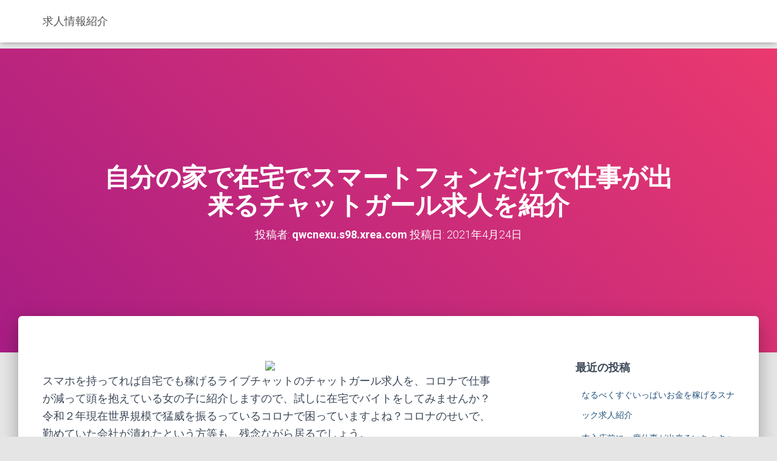

--- FILE ---
content_type: text/html; charset=UTF-8
request_url: http://qwcnexu.s98.xrea.com/?p=489
body_size: 11251
content:
<!DOCTYPE html>
<html lang="ja">

<head>
	<meta charset='UTF-8'>
	<meta name="viewport" content="width=device-width, initial-scale=1">
	<link rel="profile" href="http://gmpg.org/xfn/11">
		<title>自分の家で在宅でスマートフォンだけで仕事が出来るチャットガール求人を紹介 &#8211; 求人情報紹介</title>
<meta name='robots' content='max-image-preview:large' />
<link rel='dns-prefetch' href='//fonts.googleapis.com' />
<link rel="alternate" type="application/rss+xml" title="求人情報紹介 &raquo; フィード" href="http://qwcnexu.s98.xrea.com/?feed=rss2" />
<link rel="alternate" type="application/rss+xml" title="求人情報紹介 &raquo; コメントフィード" href="http://qwcnexu.s98.xrea.com/?feed=comments-rss2" />
<script type="text/javascript">
window._wpemojiSettings = {"baseUrl":"https:\/\/s.w.org\/images\/core\/emoji\/14.0.0\/72x72\/","ext":".png","svgUrl":"https:\/\/s.w.org\/images\/core\/emoji\/14.0.0\/svg\/","svgExt":".svg","source":{"concatemoji":"http:\/\/qwcnexu.s98.xrea.com\/wp-includes\/js\/wp-emoji-release.min.js?ver=6.2.8"}};
/*! This file is auto-generated */
!function(e,a,t){var n,r,o,i=a.createElement("canvas"),p=i.getContext&&i.getContext("2d");function s(e,t){p.clearRect(0,0,i.width,i.height),p.fillText(e,0,0);e=i.toDataURL();return p.clearRect(0,0,i.width,i.height),p.fillText(t,0,0),e===i.toDataURL()}function c(e){var t=a.createElement("script");t.src=e,t.defer=t.type="text/javascript",a.getElementsByTagName("head")[0].appendChild(t)}for(o=Array("flag","emoji"),t.supports={everything:!0,everythingExceptFlag:!0},r=0;r<o.length;r++)t.supports[o[r]]=function(e){if(p&&p.fillText)switch(p.textBaseline="top",p.font="600 32px Arial",e){case"flag":return s("\ud83c\udff3\ufe0f\u200d\u26a7\ufe0f","\ud83c\udff3\ufe0f\u200b\u26a7\ufe0f")?!1:!s("\ud83c\uddfa\ud83c\uddf3","\ud83c\uddfa\u200b\ud83c\uddf3")&&!s("\ud83c\udff4\udb40\udc67\udb40\udc62\udb40\udc65\udb40\udc6e\udb40\udc67\udb40\udc7f","\ud83c\udff4\u200b\udb40\udc67\u200b\udb40\udc62\u200b\udb40\udc65\u200b\udb40\udc6e\u200b\udb40\udc67\u200b\udb40\udc7f");case"emoji":return!s("\ud83e\udef1\ud83c\udffb\u200d\ud83e\udef2\ud83c\udfff","\ud83e\udef1\ud83c\udffb\u200b\ud83e\udef2\ud83c\udfff")}return!1}(o[r]),t.supports.everything=t.supports.everything&&t.supports[o[r]],"flag"!==o[r]&&(t.supports.everythingExceptFlag=t.supports.everythingExceptFlag&&t.supports[o[r]]);t.supports.everythingExceptFlag=t.supports.everythingExceptFlag&&!t.supports.flag,t.DOMReady=!1,t.readyCallback=function(){t.DOMReady=!0},t.supports.everything||(n=function(){t.readyCallback()},a.addEventListener?(a.addEventListener("DOMContentLoaded",n,!1),e.addEventListener("load",n,!1)):(e.attachEvent("onload",n),a.attachEvent("onreadystatechange",function(){"complete"===a.readyState&&t.readyCallback()})),(e=t.source||{}).concatemoji?c(e.concatemoji):e.wpemoji&&e.twemoji&&(c(e.twemoji),c(e.wpemoji)))}(window,document,window._wpemojiSettings);
</script>
<style type="text/css">
img.wp-smiley,
img.emoji {
	display: inline !important;
	border: none !important;
	box-shadow: none !important;
	height: 1em !important;
	width: 1em !important;
	margin: 0 0.07em !important;
	vertical-align: -0.1em !important;
	background: none !important;
	padding: 0 !important;
}
</style>
	<link rel='stylesheet' id='wp-block-library-css' href='http://qwcnexu.s98.xrea.com/wp-includes/css/dist/block-library/style.min.css?ver=6.2.8' type='text/css' media='all' />
<link rel='stylesheet' id='classic-theme-styles-css' href='http://qwcnexu.s98.xrea.com/wp-includes/css/classic-themes.min.css?ver=6.2.8' type='text/css' media='all' />
<style id='global-styles-inline-css' type='text/css'>
body{--wp--preset--color--black: #000000;--wp--preset--color--cyan-bluish-gray: #abb8c3;--wp--preset--color--white: #ffffff;--wp--preset--color--pale-pink: #f78da7;--wp--preset--color--vivid-red: #cf2e2e;--wp--preset--color--luminous-vivid-orange: #ff6900;--wp--preset--color--luminous-vivid-amber: #fcb900;--wp--preset--color--light-green-cyan: #7bdcb5;--wp--preset--color--vivid-green-cyan: #00d084;--wp--preset--color--pale-cyan-blue: #8ed1fc;--wp--preset--color--vivid-cyan-blue: #0693e3;--wp--preset--color--vivid-purple: #9b51e0;--wp--preset--color--accent: #e91e63;--wp--preset--color--background-color: #E5E5E5;--wp--preset--color--header-gradient: #a81d84;--wp--preset--gradient--vivid-cyan-blue-to-vivid-purple: linear-gradient(135deg,rgba(6,147,227,1) 0%,rgb(155,81,224) 100%);--wp--preset--gradient--light-green-cyan-to-vivid-green-cyan: linear-gradient(135deg,rgb(122,220,180) 0%,rgb(0,208,130) 100%);--wp--preset--gradient--luminous-vivid-amber-to-luminous-vivid-orange: linear-gradient(135deg,rgba(252,185,0,1) 0%,rgba(255,105,0,1) 100%);--wp--preset--gradient--luminous-vivid-orange-to-vivid-red: linear-gradient(135deg,rgba(255,105,0,1) 0%,rgb(207,46,46) 100%);--wp--preset--gradient--very-light-gray-to-cyan-bluish-gray: linear-gradient(135deg,rgb(238,238,238) 0%,rgb(169,184,195) 100%);--wp--preset--gradient--cool-to-warm-spectrum: linear-gradient(135deg,rgb(74,234,220) 0%,rgb(151,120,209) 20%,rgb(207,42,186) 40%,rgb(238,44,130) 60%,rgb(251,105,98) 80%,rgb(254,248,76) 100%);--wp--preset--gradient--blush-light-purple: linear-gradient(135deg,rgb(255,206,236) 0%,rgb(152,150,240) 100%);--wp--preset--gradient--blush-bordeaux: linear-gradient(135deg,rgb(254,205,165) 0%,rgb(254,45,45) 50%,rgb(107,0,62) 100%);--wp--preset--gradient--luminous-dusk: linear-gradient(135deg,rgb(255,203,112) 0%,rgb(199,81,192) 50%,rgb(65,88,208) 100%);--wp--preset--gradient--pale-ocean: linear-gradient(135deg,rgb(255,245,203) 0%,rgb(182,227,212) 50%,rgb(51,167,181) 100%);--wp--preset--gradient--electric-grass: linear-gradient(135deg,rgb(202,248,128) 0%,rgb(113,206,126) 100%);--wp--preset--gradient--midnight: linear-gradient(135deg,rgb(2,3,129) 0%,rgb(40,116,252) 100%);--wp--preset--duotone--dark-grayscale: url('#wp-duotone-dark-grayscale');--wp--preset--duotone--grayscale: url('#wp-duotone-grayscale');--wp--preset--duotone--purple-yellow: url('#wp-duotone-purple-yellow');--wp--preset--duotone--blue-red: url('#wp-duotone-blue-red');--wp--preset--duotone--midnight: url('#wp-duotone-midnight');--wp--preset--duotone--magenta-yellow: url('#wp-duotone-magenta-yellow');--wp--preset--duotone--purple-green: url('#wp-duotone-purple-green');--wp--preset--duotone--blue-orange: url('#wp-duotone-blue-orange');--wp--preset--font-size--small: 13px;--wp--preset--font-size--medium: 20px;--wp--preset--font-size--large: 36px;--wp--preset--font-size--x-large: 42px;--wp--preset--spacing--20: 0.44rem;--wp--preset--spacing--30: 0.67rem;--wp--preset--spacing--40: 1rem;--wp--preset--spacing--50: 1.5rem;--wp--preset--spacing--60: 2.25rem;--wp--preset--spacing--70: 3.38rem;--wp--preset--spacing--80: 5.06rem;--wp--preset--shadow--natural: 6px 6px 9px rgba(0, 0, 0, 0.2);--wp--preset--shadow--deep: 12px 12px 50px rgba(0, 0, 0, 0.4);--wp--preset--shadow--sharp: 6px 6px 0px rgba(0, 0, 0, 0.2);--wp--preset--shadow--outlined: 6px 6px 0px -3px rgba(255, 255, 255, 1), 6px 6px rgba(0, 0, 0, 1);--wp--preset--shadow--crisp: 6px 6px 0px rgba(0, 0, 0, 1);}:where(.is-layout-flex){gap: 0.5em;}body .is-layout-flow > .alignleft{float: left;margin-inline-start: 0;margin-inline-end: 2em;}body .is-layout-flow > .alignright{float: right;margin-inline-start: 2em;margin-inline-end: 0;}body .is-layout-flow > .aligncenter{margin-left: auto !important;margin-right: auto !important;}body .is-layout-constrained > .alignleft{float: left;margin-inline-start: 0;margin-inline-end: 2em;}body .is-layout-constrained > .alignright{float: right;margin-inline-start: 2em;margin-inline-end: 0;}body .is-layout-constrained > .aligncenter{margin-left: auto !important;margin-right: auto !important;}body .is-layout-constrained > :where(:not(.alignleft):not(.alignright):not(.alignfull)){max-width: var(--wp--style--global--content-size);margin-left: auto !important;margin-right: auto !important;}body .is-layout-constrained > .alignwide{max-width: var(--wp--style--global--wide-size);}body .is-layout-flex{display: flex;}body .is-layout-flex{flex-wrap: wrap;align-items: center;}body .is-layout-flex > *{margin: 0;}:where(.wp-block-columns.is-layout-flex){gap: 2em;}.has-black-color{color: var(--wp--preset--color--black) !important;}.has-cyan-bluish-gray-color{color: var(--wp--preset--color--cyan-bluish-gray) !important;}.has-white-color{color: var(--wp--preset--color--white) !important;}.has-pale-pink-color{color: var(--wp--preset--color--pale-pink) !important;}.has-vivid-red-color{color: var(--wp--preset--color--vivid-red) !important;}.has-luminous-vivid-orange-color{color: var(--wp--preset--color--luminous-vivid-orange) !important;}.has-luminous-vivid-amber-color{color: var(--wp--preset--color--luminous-vivid-amber) !important;}.has-light-green-cyan-color{color: var(--wp--preset--color--light-green-cyan) !important;}.has-vivid-green-cyan-color{color: var(--wp--preset--color--vivid-green-cyan) !important;}.has-pale-cyan-blue-color{color: var(--wp--preset--color--pale-cyan-blue) !important;}.has-vivid-cyan-blue-color{color: var(--wp--preset--color--vivid-cyan-blue) !important;}.has-vivid-purple-color{color: var(--wp--preset--color--vivid-purple) !important;}.has-black-background-color{background-color: var(--wp--preset--color--black) !important;}.has-cyan-bluish-gray-background-color{background-color: var(--wp--preset--color--cyan-bluish-gray) !important;}.has-white-background-color{background-color: var(--wp--preset--color--white) !important;}.has-pale-pink-background-color{background-color: var(--wp--preset--color--pale-pink) !important;}.has-vivid-red-background-color{background-color: var(--wp--preset--color--vivid-red) !important;}.has-luminous-vivid-orange-background-color{background-color: var(--wp--preset--color--luminous-vivid-orange) !important;}.has-luminous-vivid-amber-background-color{background-color: var(--wp--preset--color--luminous-vivid-amber) !important;}.has-light-green-cyan-background-color{background-color: var(--wp--preset--color--light-green-cyan) !important;}.has-vivid-green-cyan-background-color{background-color: var(--wp--preset--color--vivid-green-cyan) !important;}.has-pale-cyan-blue-background-color{background-color: var(--wp--preset--color--pale-cyan-blue) !important;}.has-vivid-cyan-blue-background-color{background-color: var(--wp--preset--color--vivid-cyan-blue) !important;}.has-vivid-purple-background-color{background-color: var(--wp--preset--color--vivid-purple) !important;}.has-black-border-color{border-color: var(--wp--preset--color--black) !important;}.has-cyan-bluish-gray-border-color{border-color: var(--wp--preset--color--cyan-bluish-gray) !important;}.has-white-border-color{border-color: var(--wp--preset--color--white) !important;}.has-pale-pink-border-color{border-color: var(--wp--preset--color--pale-pink) !important;}.has-vivid-red-border-color{border-color: var(--wp--preset--color--vivid-red) !important;}.has-luminous-vivid-orange-border-color{border-color: var(--wp--preset--color--luminous-vivid-orange) !important;}.has-luminous-vivid-amber-border-color{border-color: var(--wp--preset--color--luminous-vivid-amber) !important;}.has-light-green-cyan-border-color{border-color: var(--wp--preset--color--light-green-cyan) !important;}.has-vivid-green-cyan-border-color{border-color: var(--wp--preset--color--vivid-green-cyan) !important;}.has-pale-cyan-blue-border-color{border-color: var(--wp--preset--color--pale-cyan-blue) !important;}.has-vivid-cyan-blue-border-color{border-color: var(--wp--preset--color--vivid-cyan-blue) !important;}.has-vivid-purple-border-color{border-color: var(--wp--preset--color--vivid-purple) !important;}.has-vivid-cyan-blue-to-vivid-purple-gradient-background{background: var(--wp--preset--gradient--vivid-cyan-blue-to-vivid-purple) !important;}.has-light-green-cyan-to-vivid-green-cyan-gradient-background{background: var(--wp--preset--gradient--light-green-cyan-to-vivid-green-cyan) !important;}.has-luminous-vivid-amber-to-luminous-vivid-orange-gradient-background{background: var(--wp--preset--gradient--luminous-vivid-amber-to-luminous-vivid-orange) !important;}.has-luminous-vivid-orange-to-vivid-red-gradient-background{background: var(--wp--preset--gradient--luminous-vivid-orange-to-vivid-red) !important;}.has-very-light-gray-to-cyan-bluish-gray-gradient-background{background: var(--wp--preset--gradient--very-light-gray-to-cyan-bluish-gray) !important;}.has-cool-to-warm-spectrum-gradient-background{background: var(--wp--preset--gradient--cool-to-warm-spectrum) !important;}.has-blush-light-purple-gradient-background{background: var(--wp--preset--gradient--blush-light-purple) !important;}.has-blush-bordeaux-gradient-background{background: var(--wp--preset--gradient--blush-bordeaux) !important;}.has-luminous-dusk-gradient-background{background: var(--wp--preset--gradient--luminous-dusk) !important;}.has-pale-ocean-gradient-background{background: var(--wp--preset--gradient--pale-ocean) !important;}.has-electric-grass-gradient-background{background: var(--wp--preset--gradient--electric-grass) !important;}.has-midnight-gradient-background{background: var(--wp--preset--gradient--midnight) !important;}.has-small-font-size{font-size: var(--wp--preset--font-size--small) !important;}.has-medium-font-size{font-size: var(--wp--preset--font-size--medium) !important;}.has-large-font-size{font-size: var(--wp--preset--font-size--large) !important;}.has-x-large-font-size{font-size: var(--wp--preset--font-size--x-large) !important;}
.wp-block-navigation a:where(:not(.wp-element-button)){color: inherit;}
:where(.wp-block-columns.is-layout-flex){gap: 2em;}
.wp-block-pullquote{font-size: 1.5em;line-height: 1.6;}
</style>
<link rel='stylesheet' id='bootstrap-css' href='http://qwcnexu.s98.xrea.com/wp-content/themes/hestia/assets/bootstrap/css/bootstrap.min.css?ver=1.0.2' type='text/css' media='all' />
<link rel='stylesheet' id='hestia-font-sizes-css' href='http://qwcnexu.s98.xrea.com/wp-content/themes/hestia/assets/css/font-sizes.min.css?ver=2.4.4' type='text/css' media='all' />
<link rel='stylesheet' id='font-awesome-css' href='http://qwcnexu.s98.xrea.com/wp-content/themes/hestia/assets/font-awesome/css/font-awesome.min.css?ver=1.0.2' type='text/css' media='all' />
<link rel='stylesheet' id='hestia_style-css' href='http://qwcnexu.s98.xrea.com/wp-content/themes/hestia/style.min.css?ver=2.4.4' type='text/css' media='all' />
<style id='hestia_style-inline-css' type='text/css'>
.hestia-top-bar, .hestia-top-bar .widget.widget_shopping_cart .cart_list {
			background-color: #363537
		}
		.hestia-top-bar .widget .label-floating input[type=search]:-webkit-autofill {
			-webkit-box-shadow: inset 0 0 0px 9999px #363537
		}.hestia-top-bar, .hestia-top-bar .widget .label-floating input[type=search], .hestia-top-bar .widget.widget_search form.form-group:before, .hestia-top-bar .widget.widget_product_search form.form-group:before, .hestia-top-bar .widget.widget_shopping_cart:before {
			color: #ffffff
		} 
		.hestia-top-bar .widget .label-floating input[type=search]{
			-webkit-text-fill-color:#ffffff !important 
		}.hestia-top-bar a, .hestia-top-bar .top-bar-nav li a {
			color: #ffffff
		}.hestia-top-bar a:hover, .hestia-top-bar .top-bar-nav li a:hover {
			color: #eeeeee
		}
	
		a, 
		.navbar .dropdown-menu li:hover > a,
		.navbar .dropdown-menu li:focus > a,
		.navbar .dropdown-menu li:active > a,
		.navbar .navbar-nav > li .dropdown-menu li:hover > a,
		body:not(.home) .navbar-default .navbar-nav > .active:not(.btn) > a,
		body:not(.home) .navbar-default .navbar-nav > .active:not(.btn) > a:hover,
		body:not(.home) .navbar-default .navbar-nav > .active:not(.btn) > a:focus,
		a:hover, 
		.card-blog a.moretag:hover, 
		.card-blog a.more-link:hover, 
		.widget a:hover,
		.has-accent-color {
		    color:#e91e63;
		}
		
		.pagination span.current, .pagination span.current:focus, .pagination span.current:hover {
			border-color:#e91e63
		}
		
		button,
		button:hover,
		.woocommerce .track_order button[type="submit"],
		.woocommerce .track_order button[type="submit"]:hover,
		div.wpforms-container .wpforms-form button[type=submit].wpforms-submit,
		div.wpforms-container .wpforms-form button[type=submit].wpforms-submit:hover,
		input[type="button"],
		input[type="button"]:hover,
		input[type="submit"],
		input[type="submit"]:hover,
		input#searchsubmit, 
		.pagination span.current, 
		.pagination span.current:focus, 
		.pagination span.current:hover,
		.btn.btn-primary,
		.btn.btn-primary:link,
		.btn.btn-primary:hover, 
		.btn.btn-primary:focus, 
		.btn.btn-primary:active, 
		.btn.btn-primary.active, 
		.btn.btn-primary.active:focus, 
		.btn.btn-primary.active:hover,
		.btn.btn-primary:active:hover, 
		.btn.btn-primary:active:focus, 
		.btn.btn-primary:active:hover,
		.hestia-sidebar-open.btn.btn-rose,
		.hestia-sidebar-close.btn.btn-rose,
		.hestia-sidebar-open.btn.btn-rose:hover,
		.hestia-sidebar-close.btn.btn-rose:hover,
		.hestia-sidebar-open.btn.btn-rose:focus,
		.hestia-sidebar-close.btn.btn-rose:focus,
		.label.label-primary,
		.hestia-work .portfolio-item:nth-child(6n+1) .label,
		.nav-cart .nav-cart-content .widget .buttons .button,
		.has-accent-background-color {
		    background-color: #e91e63;
		}
		
		@media (max-width: 768px) { 
	
			.navbar-default .navbar-nav>li>a:hover,
			.navbar-default .navbar-nav>li>a:focus,
			.navbar .navbar-nav .dropdown .dropdown-menu li a:hover,
			.navbar .navbar-nav .dropdown .dropdown-menu li a:focus,
			.navbar button.navbar-toggle:hover,
			.navbar .navbar-nav li:hover > a i {
			    color: #e91e63;
			}
		}
		
		body:not(.woocommerce-page) button:not([class^="fl-"]):not(.hestia-scroll-to-top):not(.navbar-toggle):not(.close),
		body:not(.woocommerce-page) .button:not([class^="fl-"]):not(hestia-scroll-to-top):not(.navbar-toggle):not(.add_to_cart_button),
		div.wpforms-container .wpforms-form button[type=submit].wpforms-submit,
		input[type="submit"], 
		input[type="button"], 
		.btn.btn-primary,
		.widget_product_search button[type="submit"],
		.hestia-sidebar-open.btn.btn-rose,
		.hestia-sidebar-close.btn.btn-rose,
		.everest-forms button[type=submit].everest-forms-submit-button {
		    -webkit-box-shadow: 0 2px 2px 0 rgba(233,30,99,0.14),0 3px 1px -2px rgba(233,30,99,0.2),0 1px 5px 0 rgba(233,30,99,0.12);
		    box-shadow: 0 2px 2px 0 rgba(233,30,99,0.14),0 3px 1px -2px rgba(233,30,99,0.2),0 1px 5px 0 rgba(233,30,99,0.12);
		}
		
		.card .header-primary, .card .content-primary,
		.everest-forms button[type=submit].everest-forms-submit-button {
		    background: #e91e63;
		}
		
		body:not(.woocommerce-page) .button:not([class^="fl-"]):not(.hestia-scroll-to-top):not(.navbar-toggle):not(.add_to_cart_button):hover,
		body:not(.woocommerce-page) button:not([class^="fl-"]):not(.hestia-scroll-to-top):not(.navbar-toggle):not(.close):hover,
		div.wpforms-container .wpforms-form button[type=submit].wpforms-submit:hover,
		input[type="submit"]:hover,
		input[type="button"]:hover,
		input#searchsubmit:hover, 
		.widget_product_search button[type="submit"]:hover,
		.pagination span.current, 
		.btn.btn-primary:hover, 
		.btn.btn-primary:focus, 
		.btn.btn-primary:active, 
		.btn.btn-primary.active, 
		.btn.btn-primary:active:focus, 
		.btn.btn-primary:active:hover, 
		.hestia-sidebar-open.btn.btn-rose:hover,
		.hestia-sidebar-close.btn.btn-rose:hover,
		.pagination span.current:hover,
		.everest-forms button[type=submit].everest-forms-submit-button:hover,
 		.everest-forms button[type=submit].everest-forms-submit-button:focus,
 		.everest-forms button[type=submit].everest-forms-submit-button:active {
			-webkit-box-shadow: 0 14px 26px -12px rgba(233,30,99,0.42),0 4px 23px 0 rgba(0,0,0,0.12),0 8px 10px -5px rgba(233,30,99,0.2);
		    box-shadow: 0 14px 26px -12px rgba(233,30,99,0.42),0 4px 23px 0 rgba(0,0,0,0.12),0 8px 10px -5px rgba(233,30,99,0.2);
			color: #fff;
		}
		
		.form-group.is-focused .form-control {
			background-image: -webkit-gradient(linear,left top, left bottom,from(#e91e63),to(#e91e63)),-webkit-gradient(linear,left top, left bottom,from(#d2d2d2),to(#d2d2d2));
			background-image: -webkit-linear-gradient(linear,left top, left bottom,from(#e91e63),to(#e91e63)),-webkit-linear-gradient(linear,left top, left bottom,from(#d2d2d2),to(#d2d2d2));
			background-image: linear-gradient(linear,left top, left bottom,from(#e91e63),to(#e91e63)),linear-gradient(linear,left top, left bottom,from(#d2d2d2),to(#d2d2d2));
		}
		
		.navbar:not(.navbar-transparent) li:not(.btn):hover > a,
		.navbar li.on-section:not(.btn) > a, 
		.navbar.full-screen-menu.navbar-transparent li:not(.btn):hover > a,
		.navbar.full-screen-menu .navbar-toggle:hover,
		.navbar:not(.navbar-transparent) .nav-cart:hover, 
		.navbar:not(.navbar-transparent) .hestia-toggle-search:hover {
				color:#e91e63}
		
		.header-filter-gradient { 
			background: linear-gradient(45deg, rgba(168,29,132,1) 0%, rgb(234,57,111) 100%); 
		}
		.has-header-gradient-color { color: #a81d84; }
		.has-header-gradient-background-color { background-color: #a81d84; }
		 
		.has-background-color-color { color: #E5E5E5; }
		.has-background-color-background-color { background-color: #E5E5E5; }
		
.btn.btn-primary:not(.colored-button):not(.btn-left):not(.btn-right):not(.btn-just-icon):not(.menu-item), input[type="submit"]:not(.search-submit), body:not(.woocommerce-account) .woocommerce .button.woocommerce-Button, .woocommerce .product button.button, .woocommerce .product button.button.alt, .woocommerce .product #respond input#submit, .woocommerce-cart .blog-post .woocommerce .cart-collaterals .cart_totals .checkout-button, .woocommerce-checkout #payment #place_order, .woocommerce-account.woocommerce-page button.button, .woocommerce .track_order button[type="submit"], .nav-cart .nav-cart-content .widget .buttons .button, .woocommerce a.button.wc-backward, body.woocommerce .wccm-catalog-item a.button, body.woocommerce a.wccm-button.button, form.woocommerce-form-coupon button.button, div.wpforms-container .wpforms-form button[type=submit].wpforms-submit, div.woocommerce a.button.alt, div.woocommerce table.my_account_orders .button, .btn.colored-button, .btn.btn-left, .btn.btn-right, .btn:not(.colored-button):not(.btn-left):not(.btn-right):not(.btn-just-icon):not(.menu-item):not(.hestia-sidebar-open):not(.hestia-sidebar-close){ padding-top:15px;  padding-bottom:15px;  padding-left:33px;  padding-right:33px; }
.btn.btn-primary:not(.colored-button):not(.btn-left):not(.btn-right):not(.btn-just-icon):not(.menu-item), input[type="submit"]:not(.search-submit), body:not(.woocommerce-account) .woocommerce .button.woocommerce-Button, .woocommerce .product button.button, .woocommerce .product button.button.alt, .woocommerce .product #respond input#submit, .woocommerce-cart .blog-post .woocommerce .cart-collaterals .cart_totals .checkout-button, .woocommerce-checkout #payment #place_order, .woocommerce-account.woocommerce-page button.button, .woocommerce .track_order button[type="submit"], .nav-cart .nav-cart-content .widget .buttons .button, .woocommerce a.button.wc-backward, body.woocommerce .wccm-catalog-item a.button, body.woocommerce a.wccm-button.button, form.woocommerce-form-coupon button.button, div.wpforms-container .wpforms-form button[type=submit].wpforms-submit, div.woocommerce a.button.alt, div.woocommerce table.my_account_orders .button, input[type="submit"].search-submit, .hestia-view-cart-wrapper .added_to_cart.wc-forward, .woocommerce-product-search button, .woocommerce-cart .actions .button, #secondary div[id^=woocommerce_price_filter] .button, .woocommerce div[id^=woocommerce_widget_cart].widget .buttons .button, .searchform input[type=submit], .searchform button, .search-form:not(.media-toolbar-primary) input[type=submit], .search-form:not(.media-toolbar-primary) button, .woocommerce-product-search input[type=submit], .btn.colored-button, .btn.btn-left, .btn.btn-right, .btn:not(.colored-button):not(.btn-left):not(.btn-right):not(.btn-just-icon):not(.menu-item):not(.hestia-sidebar-open):not(.hestia-sidebar-close){border-radius:3px;}
@media (min-width: 769px){
			.page-header.header-small .hestia-title,
			.page-header.header-small .title,
			h1.hestia-title.title-in-content,
			.main article.section .has-title-font-size {
				font-size: 42px;
			}}
</style>
<link rel='stylesheet' id='hestia_fonts-css' href='https://fonts.googleapis.com/css?family=Roboto%3A300%2C400%2C500%2C700%7CRoboto+Slab%3A400%2C700&#038;subset=latin%2Clatin-ext&#038;ver=2.4.4' type='text/css' media='all' />
<script type='text/javascript' src='http://qwcnexu.s98.xrea.com/wp-includes/js/jquery/jquery.min.js?ver=3.6.4' id='jquery-core-js'></script>
<script type='text/javascript' src='http://qwcnexu.s98.xrea.com/wp-includes/js/jquery/jquery-migrate.min.js?ver=3.4.0' id='jquery-migrate-js'></script>
<link rel="https://api.w.org/" href="http://qwcnexu.s98.xrea.com/index.php?rest_route=/" /><link rel="alternate" type="application/json" href="http://qwcnexu.s98.xrea.com/index.php?rest_route=/wp/v2/posts/489" /><link rel="EditURI" type="application/rsd+xml" title="RSD" href="http://qwcnexu.s98.xrea.com/xmlrpc.php?rsd" />
<link rel="wlwmanifest" type="application/wlwmanifest+xml" href="http://qwcnexu.s98.xrea.com/wp-includes/wlwmanifest.xml" />
<meta name="generator" content="WordPress 6.2.8" />
<link rel="canonical" href="http://qwcnexu.s98.xrea.com/?p=489" />
<link rel='shortlink' href='http://qwcnexu.s98.xrea.com/?p=489' />
<link rel="alternate" type="application/json+oembed" href="http://qwcnexu.s98.xrea.com/index.php?rest_route=%2Foembed%2F1.0%2Fembed&#038;url=http%3A%2F%2Fqwcnexu.s98.xrea.com%2F%3Fp%3D489" />
<link rel="alternate" type="text/xml+oembed" href="http://qwcnexu.s98.xrea.com/index.php?rest_route=%2Foembed%2F1.0%2Fembed&#038;url=http%3A%2F%2Fqwcnexu.s98.xrea.com%2F%3Fp%3D489&#038;format=xml" />

<script type="text/javascript" charset="UTF-8" src="//cache1.value-domain.com/xrea_header.js" async="async"></script>
</head>

<body class="post-template-default single single-post postid-489 single-format-standard blog-post header-layout-default">
	<svg xmlns="http://www.w3.org/2000/svg" viewBox="0 0 0 0" width="0" height="0" focusable="false" role="none" style="visibility: hidden; position: absolute; left: -9999px; overflow: hidden;" ><defs><filter id="wp-duotone-dark-grayscale"><feColorMatrix color-interpolation-filters="sRGB" type="matrix" values=" .299 .587 .114 0 0 .299 .587 .114 0 0 .299 .587 .114 0 0 .299 .587 .114 0 0 " /><feComponentTransfer color-interpolation-filters="sRGB" ><feFuncR type="table" tableValues="0 0.49803921568627" /><feFuncG type="table" tableValues="0 0.49803921568627" /><feFuncB type="table" tableValues="0 0.49803921568627" /><feFuncA type="table" tableValues="1 1" /></feComponentTransfer><feComposite in2="SourceGraphic" operator="in" /></filter></defs></svg><svg xmlns="http://www.w3.org/2000/svg" viewBox="0 0 0 0" width="0" height="0" focusable="false" role="none" style="visibility: hidden; position: absolute; left: -9999px; overflow: hidden;" ><defs><filter id="wp-duotone-grayscale"><feColorMatrix color-interpolation-filters="sRGB" type="matrix" values=" .299 .587 .114 0 0 .299 .587 .114 0 0 .299 .587 .114 0 0 .299 .587 .114 0 0 " /><feComponentTransfer color-interpolation-filters="sRGB" ><feFuncR type="table" tableValues="0 1" /><feFuncG type="table" tableValues="0 1" /><feFuncB type="table" tableValues="0 1" /><feFuncA type="table" tableValues="1 1" /></feComponentTransfer><feComposite in2="SourceGraphic" operator="in" /></filter></defs></svg><svg xmlns="http://www.w3.org/2000/svg" viewBox="0 0 0 0" width="0" height="0" focusable="false" role="none" style="visibility: hidden; position: absolute; left: -9999px; overflow: hidden;" ><defs><filter id="wp-duotone-purple-yellow"><feColorMatrix color-interpolation-filters="sRGB" type="matrix" values=" .299 .587 .114 0 0 .299 .587 .114 0 0 .299 .587 .114 0 0 .299 .587 .114 0 0 " /><feComponentTransfer color-interpolation-filters="sRGB" ><feFuncR type="table" tableValues="0.54901960784314 0.98823529411765" /><feFuncG type="table" tableValues="0 1" /><feFuncB type="table" tableValues="0.71764705882353 0.25490196078431" /><feFuncA type="table" tableValues="1 1" /></feComponentTransfer><feComposite in2="SourceGraphic" operator="in" /></filter></defs></svg><svg xmlns="http://www.w3.org/2000/svg" viewBox="0 0 0 0" width="0" height="0" focusable="false" role="none" style="visibility: hidden; position: absolute; left: -9999px; overflow: hidden;" ><defs><filter id="wp-duotone-blue-red"><feColorMatrix color-interpolation-filters="sRGB" type="matrix" values=" .299 .587 .114 0 0 .299 .587 .114 0 0 .299 .587 .114 0 0 .299 .587 .114 0 0 " /><feComponentTransfer color-interpolation-filters="sRGB" ><feFuncR type="table" tableValues="0 1" /><feFuncG type="table" tableValues="0 0.27843137254902" /><feFuncB type="table" tableValues="0.5921568627451 0.27843137254902" /><feFuncA type="table" tableValues="1 1" /></feComponentTransfer><feComposite in2="SourceGraphic" operator="in" /></filter></defs></svg><svg xmlns="http://www.w3.org/2000/svg" viewBox="0 0 0 0" width="0" height="0" focusable="false" role="none" style="visibility: hidden; position: absolute; left: -9999px; overflow: hidden;" ><defs><filter id="wp-duotone-midnight"><feColorMatrix color-interpolation-filters="sRGB" type="matrix" values=" .299 .587 .114 0 0 .299 .587 .114 0 0 .299 .587 .114 0 0 .299 .587 .114 0 0 " /><feComponentTransfer color-interpolation-filters="sRGB" ><feFuncR type="table" tableValues="0 0" /><feFuncG type="table" tableValues="0 0.64705882352941" /><feFuncB type="table" tableValues="0 1" /><feFuncA type="table" tableValues="1 1" /></feComponentTransfer><feComposite in2="SourceGraphic" operator="in" /></filter></defs></svg><svg xmlns="http://www.w3.org/2000/svg" viewBox="0 0 0 0" width="0" height="0" focusable="false" role="none" style="visibility: hidden; position: absolute; left: -9999px; overflow: hidden;" ><defs><filter id="wp-duotone-magenta-yellow"><feColorMatrix color-interpolation-filters="sRGB" type="matrix" values=" .299 .587 .114 0 0 .299 .587 .114 0 0 .299 .587 .114 0 0 .299 .587 .114 0 0 " /><feComponentTransfer color-interpolation-filters="sRGB" ><feFuncR type="table" tableValues="0.78039215686275 1" /><feFuncG type="table" tableValues="0 0.94901960784314" /><feFuncB type="table" tableValues="0.35294117647059 0.47058823529412" /><feFuncA type="table" tableValues="1 1" /></feComponentTransfer><feComposite in2="SourceGraphic" operator="in" /></filter></defs></svg><svg xmlns="http://www.w3.org/2000/svg" viewBox="0 0 0 0" width="0" height="0" focusable="false" role="none" style="visibility: hidden; position: absolute; left: -9999px; overflow: hidden;" ><defs><filter id="wp-duotone-purple-green"><feColorMatrix color-interpolation-filters="sRGB" type="matrix" values=" .299 .587 .114 0 0 .299 .587 .114 0 0 .299 .587 .114 0 0 .299 .587 .114 0 0 " /><feComponentTransfer color-interpolation-filters="sRGB" ><feFuncR type="table" tableValues="0.65098039215686 0.40392156862745" /><feFuncG type="table" tableValues="0 1" /><feFuncB type="table" tableValues="0.44705882352941 0.4" /><feFuncA type="table" tableValues="1 1" /></feComponentTransfer><feComposite in2="SourceGraphic" operator="in" /></filter></defs></svg><svg xmlns="http://www.w3.org/2000/svg" viewBox="0 0 0 0" width="0" height="0" focusable="false" role="none" style="visibility: hidden; position: absolute; left: -9999px; overflow: hidden;" ><defs><filter id="wp-duotone-blue-orange"><feColorMatrix color-interpolation-filters="sRGB" type="matrix" values=" .299 .587 .114 0 0 .299 .587 .114 0 0 .299 .587 .114 0 0 .299 .587 .114 0 0 " /><feComponentTransfer color-interpolation-filters="sRGB" ><feFuncR type="table" tableValues="0.098039215686275 1" /><feFuncG type="table" tableValues="0 0.66274509803922" /><feFuncB type="table" tableValues="0.84705882352941 0.41960784313725" /><feFuncA type="table" tableValues="1 1" /></feComponentTransfer><feComposite in2="SourceGraphic" operator="in" /></filter></defs></svg>	<div class="wrapper post-489 post type-post status-publish format-standard hentry category-1 default ">
		<header class="header ">
			<div style="display: none"></div>		<nav class="navbar navbar-default navbar-fixed-top  hestia_left navbar-not-transparent">
						<div class="container">
						<div class="navbar-header">
			<div class="title-logo-wrapper">
				<a class="navbar-brand" href="http://qwcnexu.s98.xrea.com/"
						title="求人情報紹介">
					<p>求人情報紹介</p></a>
			</div>
								</div>
					</div>
					</nav>
				</header>
<div id="primary" class="boxed-layout-header page-header header-small" data-parallax="active" ><div class="container"><div class="row"><div class="col-md-10 col-md-offset-1 text-center"><h1 class="hestia-title entry-title">自分の家で在宅でスマートフォンだけで仕事が出来るチャットガール求人を紹介</h1><h4 class="author">投稿者: <a href="http://qwcnexu.s98.xrea.com/?author=1" class="vcard author"><strong class="fn">qwcnexu.s98.xrea.com</strong></a> 投稿日: <time class="entry-date published" datetime="2021-04-24T06:53:46+09:00" content="2021-04-24">2021年4月24日</time><time class="updated hestia-hidden" datetime="2021-04-24T06:54:04+09:00">2021年4月24日</time></h4></div></div></div><div class="header-filter header-filter-gradient"></div></div>
<div class="main  main-raised ">
	<div class="blog-post blog-post-wrapper">
		<div class="container">
			<article id="post-489" class="section section-text">
	<div class="row">
				<div class="col-md-8 single-post-container" data-layout="sidebar-right">
			<div class="single-post-wrap entry-content">
				<div align="center"><a href="https://night-work.sakura.ne.jp/click/chatlady"><img decoding="async" src="https://night-work.sakura.ne.jp/click/chatlady_banner" width="300" height="250" border="0" /></a></div>
<p>スマホを持ってれば自宅でも稼げるライブチャットのチャットガール求人を、コロナで仕事が減って頭を抱えている女の子に紹介しますので、試しに在宅でバイトをしてみませんか？令和２年現在世界規模で猛威を振るっているコロナで困っていますよね？コロナのせいで、勤めていた会社が潰れたという方等も、残念ながら居るでしょう。<br />恐ろしい事にそれほどの事態でしょうからね…そんな状況の方なら、緊急事態宣言中でも携帯で働けるライブチャットのテレフォンレディとかをしてみるのも有りだと思います。<br />携帯で自宅から出ずに稼げるならコロナで緊急事態宣言の中でも稼いで生活費を得る事が出来ます。<br />出勤せずにスマートフォンだけで働けるテレフォンレディで働いて、いっぱいお金を稼ぎたい人が居ましたら、こちらに載せてるチャットガール求人情報サイトで、外出せずにスマホだけでバイトが出来るチャットレディ求人を探して応募をしてくださいね！在宅でお金を稼げるなら、コロナウィルスで非常事態宣言であっても収入が減らないので安心ですよね！</p>
<div align="center"><a href="https://night-work.sakura.ne.jp/click/chatlady"><img decoding="async" loading="lazy" src="https://night-work.sakura.ne.jp/button.jpg" width="350" height="65" border="0" /></a></div>
<p><span id="more-489"></span>スマホだけで出来るテレフォンレディを始めたいとは思うけど、ライブチャットのチャットレディのバイトってどんな事をするバイトなのか知りたい。<br />っていう女の子が大部分でしょう。<br />ちょっとだけ非常事態宣言中でも外出せずに自分の家でスマートフォンでバイトが出来るライブチャットのチャトレを説明をすると、ウェブ上で男の客と会話等を行う仕事になります。<br />直に男性の客に接客する訳ではないから、キャバクラやイメクラと比べると、かなり気を使う事もなくアルバイトをする事が出来ます。<br />コロナウィルスで非常事態宣言中でも家で仕事が出来るチャットガールを始めたいと思いましたか？自宅で自由にバイトが出来る、在宅のチャトレとか、携帯を持っていれば何所に居てもバイトが出来るチャットガールだったら、非常事態宣言中でも外に出ずに稼げますし、非常事態宣言が終わってもコロナ以前の社会になって落ち着くまで、相当年月が掛かるでしょうし、生活費を稼ぐ方法を多くしておいて不利益は無いです。<br />外出せずに家で携帯でバイトが出来るライブチャットのテレフォンレディでバイトをしたい人は、このページに掲載しているアルバイト求人情報サイトを使って、試しに一度経験をしてみるといいでしょう。<br />辛い点が存在したとしても、在宅で収入を得れるのはとてつもないメリットだと感じますよね。<br />してみたい女性はやってみてくださいね！</p>
<div align="center"><a href="https://night-work.sakura.ne.jp/click/chatlady"><img decoding="async" loading="lazy" src="https://night-work.sakura.ne.jp/button.jpg" width="350" height="65" border="0" /></a></div>
<p><!--trackback:-->	</p>
<li><a href="http://euzobfb.s367.xrea.com/?p=490" target="_blank" rel="noopener noreferrer">京田辺　非常事態宣言でも働ける　チャットレディ求人</a></li>
<p><!--trackback:-->	</p>
<li><a href="http://wmyltslt.s364.xrea.com/?p=2262" target="_blank" rel="noopener noreferrer">厚木　ナイトワーク求人　前払い可</a></li>
<p><!--trackback:-->	</p>
<li><a href="http://unpqjzw.s401.xrea.com/?p=48" target="_blank" rel="noopener noreferrer">両国　40代以上でも採用されるセクキャバ求人　【いっぱい稼ぎたい東京の方募集中】</a></li>
<p></p>
<li><a href="https://xn--gmqq4uh6gcmm.sakura.ne.jp/taikennhuten/977/">狭山　正式入店前に体入で試しに働く事が出来る夜の仕事求人</a></li>
<p></p>
<li><a href="https://xn--gmqq4uh6gcmm.sakura.ne.jp/hibarai/6876/">枚方　全額日払いOKのイメクラ求人</a></li>
<p></p>
								</div>
			
		<div class="section section-blog-info">
			<div class="row">
				<div class="col-md-6">
					<div class="entry-categories">カテゴリー:						<span class="label label-primary"><a href="http://qwcnexu.s98.xrea.com/?cat=1">未分類</a></span>					</div>
									</div>
				
        <div class="col-md-6">
            <div class="entry-social">
                <a target="_blank" rel="tooltip"
                   data-original-title="Facebook でシェア"
                   class="btn btn-just-icon btn-round btn-facebook"
                   href="https://www.facebook.com/sharer.php?u=http://qwcnexu.s98.xrea.com/?p=489">
                   <i class="fa fa-facebook"></i>
                </a>
                
                <a target="_blank" rel="tooltip"
                   data-original-title="Twitter でシェア"
                   class="btn btn-just-icon btn-round btn-twitter"
                   href="http://twitter.com/share?url=http://qwcnexu.s98.xrea.com/?p=489&#038;text=%E8%87%AA%E5%88%86%E3%81%AE%E5%AE%B6%E3%81%A7%E5%9C%A8%E5%AE%85%E3%81%A7%E3%82%B9%E3%83%9E%E3%83%BC%E3%83%88%E3%83%95%E3%82%A9%E3%83%B3%E3%81%A0%E3%81%91%E3%81%A7%E4%BB%95%E4%BA%8B%E3%81%8C%E5%87%BA%E6%9D%A5%E3%82%8B%E3%83%81%E3%83%A3%E3%83%83%E3%83%88%E3%82%AC%E3%83%BC%E3%83%AB%E6%B1%82%E4%BA%BA%E3%82%92%E7%B4%B9%E4%BB%8B">
                   <i class="fa fa-twitter"></i>
                </a>
                
                <a rel="tooltip"
                   data-original-title=" メールで共有"
                   class="btn btn-just-icon btn-round"
                   href="mailto:?subject=自分の家で在宅でスマートフォンだけで仕事が出来るチャットガール求人を紹介&#038;body=http://qwcnexu.s98.xrea.com/?p=489">
                   <i class="fa fa-envelope"></i>
               </a>
            </div>
		</div>			</div>
			<hr>
					</div>
		</div>	<div class="col-md-3 blog-sidebar-wrapper col-md-offset-1 ">
		<aside id="secondary" class="blog-sidebar" role="complementary">
			
		<div id="recent-posts-2" class="widget widget_recent_entries">
		<h5>最近の投稿</h5>
		<ul>
											<li>
					<a href="http://qwcnexu.s98.xrea.com/?p=5600">なるべくすぐいっぱいお金を稼げるスナック求人紹介</a>
									</li>
											<li>
					<a href="http://qwcnexu.s98.xrea.com/?p=5598">本入店前に一度仕事が出来るいちゃキャバ求人</a>
									</li>
											<li>
					<a href="http://qwcnexu.s98.xrea.com/?p=5596">小田原　若くなくても在籍させてくれる熟女キャバクラ求人</a>
									</li>
											<li>
					<a href="http://qwcnexu.s98.xrea.com/?p=5594">新横浜　ブスでも給料が高いセクキャバ求人</a>
									</li>
											<li>
					<a href="http://qwcnexu.s98.xrea.com/?p=5592">京橋　若くなくても雇用してくれる昼キャバ求人</a>
									</li>
											<li>
					<a href="http://qwcnexu.s98.xrea.com/?p=5590">出来る限りすぐバイトをしていっぱいお金を稼げるキャバクラ求人紹介</a>
									</li>
											<li>
					<a href="http://qwcnexu.s98.xrea.com/?p=5588">本入店前に一度試しに試せる体験OKのガールズバー求人紹介</a>
									</li>
											<li>
					<a href="http://qwcnexu.s98.xrea.com/?p=5586">吹田　男性のオナニーを見てるだけで問題ないオナクラ求人</a>
									</li>
											<li>
					<a href="http://qwcnexu.s98.xrea.com/?p=5584">服を脱いで裸にならくても問題ないオナニーを見てるだけで仕事になるオナクラ求人</a>
									</li>
											<li>
					<a href="http://qwcnexu.s98.xrea.com/?p=5582">おばさんでも働ける豊橋の風俗エステ求人紹介</a>
									</li>
											<li>
					<a href="http://qwcnexu.s98.xrea.com/?p=5580">姉ヶ崎　若くなくても時給が高いガールズバー求人</a>
									</li>
											<li>
					<a href="http://qwcnexu.s98.xrea.com/?p=5578">川越　マスターベーションを見てるだけで問題ないオナクラ求人</a>
									</li>
											<li>
					<a href="http://qwcnexu.s98.xrea.com/?p=5576">デブでも働ける柏のピンサロ求人紹介</a>
									</li>
											<li>
					<a href="http://qwcnexu.s98.xrea.com/?p=5574">長崎　デブでも働けるニュークラブ求人紹介</a>
									</li>
											<li>
					<a href="http://qwcnexu.s98.xrea.com/?p=5572">松阪　可愛くなくても働ける水商売求人</a>
									</li>
											<li>
					<a href="http://qwcnexu.s98.xrea.com/?p=5570">給料保証制度があるトクヨク求人紹介</a>
									</li>
											<li>
					<a href="http://qwcnexu.s98.xrea.com/?p=5568">おばさんでも働ける成田のセクシーパブ求人紹介</a>
									</li>
											<li>
					<a href="http://qwcnexu.s98.xrea.com/?p=5566">出来る限り早くお金を沢山稼げるキャバクラ求人紹介</a>
									</li>
											<li>
					<a href="http://qwcnexu.s98.xrea.com/?p=5564">正式入店前に体入でアルバイトが出来る体入歓迎のセクキャバ求人紹介</a>
									</li>
											<li>
					<a href="http://qwcnexu.s98.xrea.com/?p=5562">浦安　体験入店歓迎　デリキャバ求人</a>
									</li>
					</ul>

		</div><div id="archives-2" class="widget widget_archive"><h5>アーカイブ</h5>
			<ul>
					<li><a href='http://qwcnexu.s98.xrea.com/?m=202601'>2026年1月</a></li>
	<li><a href='http://qwcnexu.s98.xrea.com/?m=202512'>2025年12月</a></li>
	<li><a href='http://qwcnexu.s98.xrea.com/?m=202511'>2025年11月</a></li>
	<li><a href='http://qwcnexu.s98.xrea.com/?m=202510'>2025年10月</a></li>
	<li><a href='http://qwcnexu.s98.xrea.com/?m=202509'>2025年9月</a></li>
	<li><a href='http://qwcnexu.s98.xrea.com/?m=202508'>2025年8月</a></li>
	<li><a href='http://qwcnexu.s98.xrea.com/?m=202507'>2025年7月</a></li>
	<li><a href='http://qwcnexu.s98.xrea.com/?m=202506'>2025年6月</a></li>
	<li><a href='http://qwcnexu.s98.xrea.com/?m=202505'>2025年5月</a></li>
	<li><a href='http://qwcnexu.s98.xrea.com/?m=202504'>2025年4月</a></li>
	<li><a href='http://qwcnexu.s98.xrea.com/?m=202503'>2025年3月</a></li>
	<li><a href='http://qwcnexu.s98.xrea.com/?m=202502'>2025年2月</a></li>
	<li><a href='http://qwcnexu.s98.xrea.com/?m=202501'>2025年1月</a></li>
	<li><a href='http://qwcnexu.s98.xrea.com/?m=202412'>2024年12月</a></li>
	<li><a href='http://qwcnexu.s98.xrea.com/?m=202411'>2024年11月</a></li>
	<li><a href='http://qwcnexu.s98.xrea.com/?m=202410'>2024年10月</a></li>
	<li><a href='http://qwcnexu.s98.xrea.com/?m=202409'>2024年9月</a></li>
	<li><a href='http://qwcnexu.s98.xrea.com/?m=202408'>2024年8月</a></li>
	<li><a href='http://qwcnexu.s98.xrea.com/?m=202407'>2024年7月</a></li>
	<li><a href='http://qwcnexu.s98.xrea.com/?m=202406'>2024年6月</a></li>
	<li><a href='http://qwcnexu.s98.xrea.com/?m=202405'>2024年5月</a></li>
	<li><a href='http://qwcnexu.s98.xrea.com/?m=202404'>2024年4月</a></li>
	<li><a href='http://qwcnexu.s98.xrea.com/?m=202403'>2024年3月</a></li>
	<li><a href='http://qwcnexu.s98.xrea.com/?m=202402'>2024年2月</a></li>
	<li><a href='http://qwcnexu.s98.xrea.com/?m=202401'>2024年1月</a></li>
	<li><a href='http://qwcnexu.s98.xrea.com/?m=202312'>2023年12月</a></li>
	<li><a href='http://qwcnexu.s98.xrea.com/?m=202311'>2023年11月</a></li>
	<li><a href='http://qwcnexu.s98.xrea.com/?m=202310'>2023年10月</a></li>
	<li><a href='http://qwcnexu.s98.xrea.com/?m=202309'>2023年9月</a></li>
	<li><a href='http://qwcnexu.s98.xrea.com/?m=202308'>2023年8月</a></li>
	<li><a href='http://qwcnexu.s98.xrea.com/?m=202307'>2023年7月</a></li>
	<li><a href='http://qwcnexu.s98.xrea.com/?m=202306'>2023年6月</a></li>
	<li><a href='http://qwcnexu.s98.xrea.com/?m=202305'>2023年5月</a></li>
	<li><a href='http://qwcnexu.s98.xrea.com/?m=202304'>2023年4月</a></li>
	<li><a href='http://qwcnexu.s98.xrea.com/?m=202303'>2023年3月</a></li>
	<li><a href='http://qwcnexu.s98.xrea.com/?m=202302'>2023年2月</a></li>
	<li><a href='http://qwcnexu.s98.xrea.com/?m=202301'>2023年1月</a></li>
	<li><a href='http://qwcnexu.s98.xrea.com/?m=202212'>2022年12月</a></li>
	<li><a href='http://qwcnexu.s98.xrea.com/?m=202211'>2022年11月</a></li>
	<li><a href='http://qwcnexu.s98.xrea.com/?m=202210'>2022年10月</a></li>
	<li><a href='http://qwcnexu.s98.xrea.com/?m=202209'>2022年9月</a></li>
	<li><a href='http://qwcnexu.s98.xrea.com/?m=202208'>2022年8月</a></li>
	<li><a href='http://qwcnexu.s98.xrea.com/?m=202207'>2022年7月</a></li>
	<li><a href='http://qwcnexu.s98.xrea.com/?m=202206'>2022年6月</a></li>
	<li><a href='http://qwcnexu.s98.xrea.com/?m=202205'>2022年5月</a></li>
	<li><a href='http://qwcnexu.s98.xrea.com/?m=202204'>2022年4月</a></li>
	<li><a href='http://qwcnexu.s98.xrea.com/?m=202203'>2022年3月</a></li>
	<li><a href='http://qwcnexu.s98.xrea.com/?m=202202'>2022年2月</a></li>
	<li><a href='http://qwcnexu.s98.xrea.com/?m=202201'>2022年1月</a></li>
	<li><a href='http://qwcnexu.s98.xrea.com/?m=202106'>2021年6月</a></li>
	<li><a href='http://qwcnexu.s98.xrea.com/?m=202105'>2021年5月</a></li>
	<li><a href='http://qwcnexu.s98.xrea.com/?m=202104'>2021年4月</a></li>
	<li><a href='http://qwcnexu.s98.xrea.com/?m=202103'>2021年3月</a></li>
	<li><a href='http://qwcnexu.s98.xrea.com/?m=202102'>2021年2月</a></li>
	<li><a href='http://qwcnexu.s98.xrea.com/?m=202101'>2021年1月</a></li>
	<li><a href='http://qwcnexu.s98.xrea.com/?m=201906'>2019年6月</a></li>
	<li><a href='http://qwcnexu.s98.xrea.com/?m=201905'>2019年5月</a></li>
			</ul>

			</div>		</aside><!-- .sidebar .widget-area -->
	</div>
			</div>
</article>

		</div>
	</div>
</div>

			<div class="section related-posts">
				<div class="container">
					<div class="row">
						<div class="col-md-12">
							<h2 class="hestia-title text-center">関連記事</h2>
							<div class="row">
																	<div class="col-md-4">
										<div class="card card-blog">
																						<div class="content">
												<h6 class="category text-info"><a href="http://qwcnexu.s98.xrea.com/?cat=1" title="未分類 のすべての投稿を表示" >未分類</a> </h6>
												<h4 class="card-title">
													<a class="blog-item-title-link" href="http://qwcnexu.s98.xrea.com/?p=5600" title="なるべくすぐいっぱいお金を稼げるスナック求人紹介" rel="bookmark">
														なるべくすぐいっぱいお金を稼げるスナック求人紹介													</a>
												</h4>
												<p class="card-description">アリバイの為の架空の会社を用意してるInstagram彼女やおっぱいパ<a class="moretag" href="http://qwcnexu.s98.xrea.com/?p=5600"> 続きを読む&hellip;</a></p>
											</div>
										</div>
									</div>
																	<div class="col-md-4">
										<div class="card card-blog">
																						<div class="content">
												<h6 class="category text-info"><a href="http://qwcnexu.s98.xrea.com/?cat=1" title="未分類 のすべての投稿を表示" >未分類</a> </h6>
												<h4 class="card-title">
													<a class="blog-item-title-link" href="http://qwcnexu.s98.xrea.com/?p=5598" title="本入店前に一度仕事が出来るいちゃキャバ求人" rel="bookmark">
														本入店前に一度仕事が出来るいちゃキャバ求人													</a>
												</h4>
												<p class="card-description">30近い女性でもOKなお店で稼ぎませんか？ラウンジみたいに同伴をしなく<a class="moretag" href="http://qwcnexu.s98.xrea.com/?p=5598"> 続きを読む&hellip;</a></p>
											</div>
										</div>
									</div>
																	<div class="col-md-4">
										<div class="card card-blog">
																						<div class="content">
												<h6 class="category text-info"><a href="http://qwcnexu.s98.xrea.com/?cat=1" title="未分類 のすべての投稿を表示" >未分類</a> </h6>
												<h4 class="card-title">
													<a class="blog-item-title-link" href="http://qwcnexu.s98.xrea.com/?p=5596" title="小田原　若くなくても在籍させてくれる熟女キャバクラ求人" rel="bookmark">
														小田原　若くなくても在籍させてくれる熟女キャバクラ求人													</a>
												</h4>
												<p class="card-description">ぽっちゃりでも40近くてもブ女でも出来るだけ早く早めに小田原の熟女キャ<a class="moretag" href="http://qwcnexu.s98.xrea.com/?p=5596"> 続きを読む&hellip;</a></p>
											</div>
										</div>
									</div>
																							</div>
						</div>
					</div>
				</div>
			</div>
			<div class="footer-wrapper">
						<footer class="footer footer-black footer-big">
						<div class="container">
																<div class="hestia-bottom-footer-content"><ul class="footer-menu pull-left"></ul>
					<div class="copyright pull-right">
				Hestia、作成者: <a href="https://themeisle.com" rel="nofollow">ThemeIsle</a>			</div>
			</div>			</div>
					</footer>
				</div>
	</div>
<script type='text/javascript' src='http://qwcnexu.s98.xrea.com/wp-includes/js/comment-reply.min.js?ver=6.2.8' id='comment-reply-js'></script>
<script type='text/javascript' src='http://qwcnexu.s98.xrea.com/wp-content/themes/hestia/assets/bootstrap/js/bootstrap.min.js?ver=1.0.2' id='jquery-bootstrap-js'></script>
<script type='text/javascript' src='http://qwcnexu.s98.xrea.com/wp-includes/js/jquery/ui/core.min.js?ver=1.13.2' id='jquery-ui-core-js'></script>
<script type='text/javascript' id='hestia_scripts-js-extra'>
/* <![CDATA[ */
var requestpost = {"ajaxurl":"http:\/\/qwcnexu.s98.xrea.com\/wp-admin\/admin-ajax.php","disable_autoslide":"","masonry":""};
/* ]]> */
</script>
<script type='text/javascript' src='http://qwcnexu.s98.xrea.com/wp-content/themes/hestia/assets/js/script.min.js?ver=2.4.4' id='hestia_scripts-js'></script>
</body>
</html>
